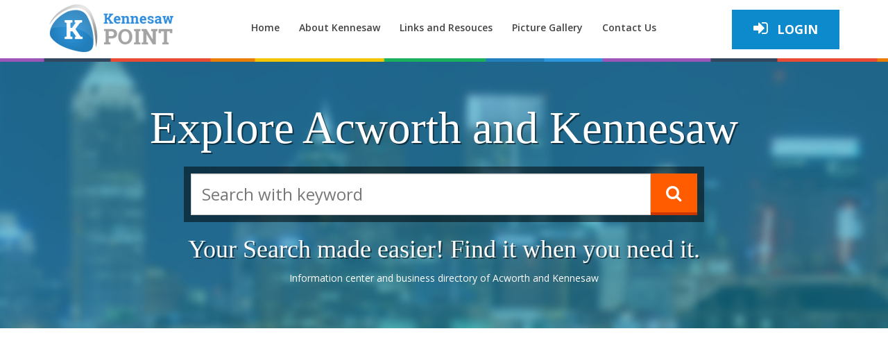

--- FILE ---
content_type: text/html; charset=UTF-8
request_url: https://www.kennesawpoint.com/listings/Government+Organizations
body_size: 47065
content:
<!DOCTYPE html>
<html lang="en">
<head>
<meta charset="utf-8">
<meta http-equiv="X-UA-Compatible" content="IE=edge">
<meta name="viewport" content="width=device-width, initial-scale=1">
<title>Government Organizations in Acworth and Kennesaw</title>
<meta name="subject" content="Government Organizations in kennesaw" />
<meta name="classification" content="Government Organizations in kennesaw" />
<meta name="geography" content="Acworth and Kennesaw, America" />
<meta name="language" content="English" />
<meta http-equiv="Expires" content="never" />
<meta name="revisit-after" content="10 days" />
<meta name="distribution" content="Acworth and Kennesaw, America" />
<meta name="robots" content="INDEX, FOLLOW" />
<meta name="country" content="America" />
<meta name="Description" content="Find the best Government Organizations in kennesaw, georgia." />
<meta name="Keywords" content="Government Organizations in kennesaw, find a Government Organizations in kennesaw, best Government Organizations in kennesaw, georgia" /><link rel="icon" type="image/x-icon" href="https://www.kennesawpoint.com/public/images/favicon.ico" />
<!-- Bootstrap -->
<link href="https://www.kennesawpoint.com//public/css/bootstrap.min.css" rel="stylesheet">
<link href="https://www.kennesawpoint.com//public/css/style.css" rel="stylesheet">
<link href="https://www.kennesawpoint.com//public/css/font-awesome.min.css" rel="stylesheet">
<link href='https://fonts.googleapis.com/css?family=Open+Sans:400,400italic,600,600italic,700,700italic,800' rel='stylesheet' type='text/css'>
<link href='https://fonts.googleapis.com/css?family=Oswald:400,700' rel='stylesheet' type='text/css'>
<link href='https://fonts.googleapis.com/css?family=Raleway:400,500,600,800,700' rel='stylesheet' type='text/css'>
<!-- HTML5 Shim and Respond.js IE8 support of HTML5 elements and media queries -->
<!-- WARNING: Respond.js doesn't work if you view the page via file:// -->
<!--[if lt IE 9]>
      <script src="https://oss.maxcdn.com/html5shiv/3.7.2/html5shiv.min.js"></script>
      <script src="https://oss.maxcdn.com/respond/1.4.2/respond.min.js"></script>
    <![endif]-->
<link href="https://www.kennesawpoint.com//public/css/bar.css" rel="stylesheet" type="text/css" />
<script src="https://www.google.com/recaptcha/api.js" async defer></script></head>
<body>
<div id="fi_bar" style="display: none; ">
    <div id="bar-content">
        Don't miss a thing : Like us on Facebook! <iframe src="//www.facebook.com/plugins/like.php?href=http%3A%2F%2Fwww.facebook.com/kennesawpoint&amp;send=false&amp;layout=standard&amp;width=338&amp;show_faces=false&amp;action=like&amp;colorscheme=light&amp;font&amp;height=25" scrolling="no" frameborder="0" style="border:none; overflow:hidden; width:348px; height:25px;"></iframe>&nbsp;&nbsp;<a href="http://facebook.com/kennesawpoint" style="text-align: center; color: #233458; font-size: 16px; font-family: Arial, Helvetica, sans-serif;" target="_blank">Visit our Facebook page</a>
    </div>
</div><!--header started-->
<!--header started-->
<div class="header-wraper">
    <div class="container">
        <!--logo and button-->
        <div class="row">

            <!--logo-->
            <div class="col-md-3">
                <div class="logo-wraper"> <a href="https://www.kennesawpoint.com/"> <img
                            src="https://www.kennesawpoint.com//public/images/logo.png"></a> </div>
            </div>
            <!--//logo-->

            <!--Navigation-->
            <div class="col-md-7">
                <div class="navigationwrape">
                    <div class="navbar navbar-default" role="navigation">
                        <div class="navbar-header">
                            <button type="button" class="navbar-toggle" data-toggle="collapse"
                                data-target=".navbar-collapse"> <span class="sr-only">Toggle navigation</span> <span
                                    class="icon-bar"></span> <span class="icon-bar"></span> <span
                                    class="icon-bar"></span> </button>
                        </div>
                        <div class="navbar-collapse collapse">
                            <ul class="nav navbar-nav">
                                <li> <a href="https://www.kennesawpoint.com/">Home </a></li>
                                                                        <li> <a
                                                href="https://www.kennesawpoint.com/about.html">About Kennesaw</a>
                                        </li>
                                                                        <li> <a
                                                href="https://www.kennesawpoint.com/resources.html">Links and Resouces</a>
                                        </li>
                                                                <li> <a href="https://www.kennesawpoint.com/picture_gallery">Picture Gallery</a></li>
                                <li> <a href="https://www.kennesawpoint.com/contact_us">Contact Us</a></li>

                            </ul>
                        </div>
                        <div class="clearfix"></div>
                    </div>
                </div>
            </div>
            <!--//Navigation-->

            <!--button-->
            <div class="col-md-2">
                <div class="button-wraper">
                                            <a href="https://www.kennesawpoint.com/login" class="login"> <i class="fa fa-sign-in"></i> Login </a>
                    

                </div>
            </div>
            <!--button-->

        </div>
        <!--logo and button-->


    </div>
</div>
<div class="search-wraper">
    <div class="container">
        <!--Your Search made easier!  Find it when you need it.-->

        <h1>Explore Acworth and Kennesaw</h1>

        <!--search-->
        <div class="search">
            <div class="row">

                <!--colum empty-->
                <div class="col-md-2"> &nbsp; </div>
                <!--colum empty-->

                <!--form-->
                <div class="col-md-8">
                    <div class="form-wraper">


                        <form name="search_frm" id="search_frm" method="post"
                            action="https://www.kennesawpoint.com/set_search">
                            <div class="input-group">
                                <input type="text" class="form-control" name="search_field" id="search_field"
                                    placeholder="Search with keyword"
                                    value="">
                                <span class="input-group-btn">
                                    <button class="btn button-search" type="submit"><i
                                            class="fa fa-search"></i></button>
                                </span>
                            </div>
                            <div class="clearfix"></div>
                        </form>
                    </div>
                </div>
                <!--form-->

                <!--colum empty-->
                <div class="col-md-2"> &nbsp; </div>
                <!--colum empty-->

            </div>
        </div>
        <!--search-->

        <h2> Your Search made easier! Find it when you need it. </h2>
        <p> Information center and business directory of Acworth and Kennesaw </p>

    </div>
    <!--Your Search made easier!  Find it when you need it.-->

</div>
<!--header ends--><!--header ends--> 
<!--content started-->
<div class="inner-content">
  <div class="contentwrap">
    <div class="container">
      <div class="row">
        <div class="col-md-3 col-xs-12">
          <div class="leftcolunmm">
  <h3>Categories</h3>
  <ul class="leftnav">
  	<li><a href="https://www.kennesawpoint.com/listings/Air+Conditioning+%26+Heating"> Air Conditioning & Heating</a></li>
  	<li><a href="https://www.kennesawpoint.com/listings/Attorney+%2F+Lawyers"> Attorney / Lawyers</a></li>
  	<li><a href="https://www.kennesawpoint.com/listings/Auto+Mechanic"> Auto Mechanic</a></li>
  	<li><a href="https://www.kennesawpoint.com/listings/Banks"> Banks</a></li>
  	<li><a href="https://www.kennesawpoint.com/listings/Cars+and+Automobiles"> Cars and Automobiles</a></li>
  	<li><a href="https://www.kennesawpoint.com/listings/Catering+Service+%26+Banquet+Hall"> Catering Service & Banquet Hall</a></li>
  	<li><a href="https://www.kennesawpoint.com/listings/Clinics"> Clinics</a></li>
  	<li><a href="https://www.kennesawpoint.com/listings/Computer+%26+Hardware"> Computer & Hardware</a></li>
  	<li><a href="https://www.kennesawpoint.com/listings/Construction+%26+Builders"> Construction & Builders</a></li>
  	<li><a href="https://www.kennesawpoint.com/listings/Day+Care"> Day Care</a></li>
  	<li><a href="https://www.kennesawpoint.com/listings/Dental+Clinics"> Dental Clinics</a></li>
  	<li><a href="https://www.kennesawpoint.com/listings/Educational+Institutes"> Educational Institutes</a></li>
  	<li><a href="https://www.kennesawpoint.com/listings/Electronics+%26+Machinery"> Electronics & Machinery</a></li>
  	<li><a href="https://www.kennesawpoint.com/listings/Event+Management"> Event Management</a></li>
  	<li><a href="https://www.kennesawpoint.com/listings/Fashions+%26+Boutiques"> Fashions & Boutiques</a></li>
  	<li><a href="https://www.kennesawpoint.com/listings/Fast+foods"> Fast foods</a></li>
  	<li><a href="https://www.kennesawpoint.com/listings/Financial+Consultants"> Financial Consultants</a></li>
  	<li><a href="https://www.kennesawpoint.com/listings/Food+%26+Beverages"> Food & Beverages</a></li>
  	<li><a href="https://www.kennesawpoint.com/listings/Furniture+%26+Decorators"> Furniture & Decorators</a></li>
  	<li><a href="https://www.kennesawpoint.com/listings/Gas+Stations"> Gas Stations</a></li>
  	<li><a href="https://www.kennesawpoint.com/listings/General+Distributors"> General Distributors</a></li>
  	<li><a href="https://www.kennesawpoint.com/listings/Government+Organizations"> Government Organizations</a></li>
  	<li><a href="https://www.kennesawpoint.com/listings/Guest+House"> Guest House</a></li>
  	<li><a href="https://www.kennesawpoint.com/listings/Health+and+Beauty"> Health and Beauty</a></li>
  	<li><a href="https://www.kennesawpoint.com/listings/Home+Maintenance"> Home Maintenance</a></li>
  	<li><a href="https://www.kennesawpoint.com/listings/Hospitals"> Hospitals</a></li>
  	<li><a href="https://www.kennesawpoint.com/listings/Hotels"> Hotels</a></li>
  	<li><a href="https://www.kennesawpoint.com/listings/Insurance"> Insurance</a></li>
  	<li><a href="https://www.kennesawpoint.com/listings/Jobs+Careers+and+HR"> Jobs Careers and HR</a></li>
  	<li><a href="https://www.kennesawpoint.com/listings/Legacy+Coaching"> Legacy Coaching</a></li>
  	<li><a href="https://www.kennesawpoint.com/listings/Marriage+Bureau"> Marriage Bureau</a></li>
  	<li><a href="https://www.kennesawpoint.com/listings/Music+%26+Entertainment"> Music & Entertainment</a></li>
  	<li><a href="https://www.kennesawpoint.com/listings/News+%26+Media"> News & Media</a></li>
  	<li><a href="https://www.kennesawpoint.com/listings/OTHER+SERVICES"> OTHER SERVICES</a></li>
  	<li><a href="https://www.kennesawpoint.com/listings/Paint+%26+Hardware"> Paint & Hardware</a></li>
  	<li><a href="https://www.kennesawpoint.com/listings/Parlour+%26+Saloons"> Parlour & Saloons</a></li>
  	<li><a href="https://www.kennesawpoint.com/listings/Pest+Control"> Pest Control</a></li>
  	<li><a href="https://www.kennesawpoint.com/listings/Pet+Groomers"> Pet Groomers</a></li>
  	<li><a href="https://www.kennesawpoint.com/listings/Pharmacies"> Pharmacies</a></li>
  	<li><a href="https://www.kennesawpoint.com/listings/Photography+%26+Video+Production"> Photography & Video Production</a></li>
  	<li><a href="https://www.kennesawpoint.com/listings/Printers+%26+Sign+Boards"> Printers & Sign Boards</a></li>
  	<li><a href="https://www.kennesawpoint.com/listings/Real+Estate+Service"> Real Estate Service</a></li>
  	<li><a href="https://www.kennesawpoint.com/listings/Rent+a+car"> Rent a car</a></li>
  	<li><a href="https://www.kennesawpoint.com/listings/Restaurants"> Restaurants</a></li>
  	<li><a href="https://www.kennesawpoint.com/listings/Roofing"> Roofing</a></li>
  	<li><a href="https://www.kennesawpoint.com/listings/Security+Management"> Security Management</a></li>
  	<li><a href="https://www.kennesawpoint.com/listings/Shipping+%26+Movers"> Shipping & Movers</a></li>
  	<li><a href="https://www.kennesawpoint.com/listings/Sports+equipment"> Sports equipment</a></li>
  	<li><a href="https://www.kennesawpoint.com/listings/Tailors+%26+Dress+Designers"> Tailors & Dress Designers</a></li>
  	<li><a href="https://www.kennesawpoint.com/listings/Telecom+Companies"> Telecom Companies</a></li>
  	<li><a href="https://www.kennesawpoint.com/listings/Transportation"> Transportation</a></li>
  	<li><a href="https://www.kennesawpoint.com/listings/Travel+Agent+for+Ethopia"> Travel Agent for Ethopia</a></li>
  	<li><a href="https://www.kennesawpoint.com/listings/Travel+Agents"> Travel Agents</a></li>
  	<li><a href="https://www.kennesawpoint.com/listings/Web+Design+%26+Hosting"> Web Design & Hosting</a></li>
         
  </ul>
</div>
        </div>
        <div class="col-md-9 col-xs-12">
                
          <h2>Business Listings</h2>
                  	<ul class="search-list">
                        	<li>
                	<div class="row">	
                    <div class="col-sm-2">
                    <a href="https://www.kennesawpoint.com/details/Government+Organizations/Marietta+Confederate+Cemetary/7709">
                    <img src="https://www.kennesawpoint.com/public/uploaded_images/thumbs/government-organizations-7709-.jpg" />
                    </a>
                                                            </div>
                    <div class="col-sm-10">
                	<div class="list-title"><a href="https://www.kennesawpoint.com/details/Government+Organizations/Marietta+Confederate+Cemetary/7709" class="list-title">Marietta Confederate Cemetary</a></div>
                	<p>Marietta Confederate Cemetary
 Unclaimed
 
3 reviews

Landmarks & Historical BuildingsEdit</p>
                    <a href="https://www.kennesawpoint.com/details/Government+Organizations/Marietta+Confederate+Cemetary/7709">View More Details</a>
                    </div>
                    </div>
                </li>                                             
                     	<li>
                	<div class="row">	
                    <div class="col-sm-2">
                    <a href="https://www.kennesawpoint.com/details/Government+Organizations/Sturgis+Library/7685">
                    <img src="https://www.kennesawpoint.com/public/uploaded_images/thumbs/government-organizations-7685-.jpg" />
                    </a>
                                                            </div>
                    <div class="col-sm-10">
                	<div class="list-title"><a href="https://www.kennesawpoint.com/details/Government+Organizations/Sturgis+Library/7685" class="list-title">Sturgis Library</a></div>
                	<p>Sturgis Library
 Claimed
 
2 reviews

LibrariesEdit</p>
                    <a href="https://www.kennesawpoint.com/details/Government+Organizations/Sturgis+Library/7685">View More Details</a>
                    </div>
                    </div>
                </li>                                             
                     	<li>
                	<div class="row">	
                    <div class="col-sm-2">
                    <a href="https://www.kennesawpoint.com/details/Government+Organizations/Bob+The+Turkey+Statue/7686">
                    <img src="https://www.kennesawpoint.com/public/uploaded_images/thumbs/government-organizations-7686-.jpg" />
                    </a>
                                                            </div>
                    <div class="col-sm-10">
                	<div class="list-title"><a href="https://www.kennesawpoint.com/details/Government+Organizations/Bob+The+Turkey+Statue/7686" class="list-title">Bob The Turkey Statue</a></div>
                	<p>Bob The Turkey Statue
 
9 reviews

Landmarks & Historical Buildings, Local FlavorEdit</p>
                    <a href="https://www.kennesawpoint.com/details/Government+Organizations/Bob+The+Turkey+Statue/7686">View More Details</a>
                    </div>
                    </div>
                </li>                                             
                     	<li>
                	<div class="row">	
                    <div class="col-sm-2">
                    <a href="https://www.kennesawpoint.com/details/Government+Organizations/The+General+Historical+Marker/7687">
                    <img src="https://www.kennesawpoint.com/public/uploaded_images/thumbs/government-organizations-7687-.jpg" />
                    </a>
                                                            </div>
                    <div class="col-sm-10">
                	<div class="list-title"><a href="https://www.kennesawpoint.com/details/Government+Organizations/The+General+Historical+Marker/7687" class="list-title">The General Historical Marker</a></div>
                	<p>The General Historical Marker
 Unclaimed
 
1 review

Landmarks & Historical BuildingsEdit</p>
                    <a href="https://www.kennesawpoint.com/details/Government+Organizations/The+General+Historical+Marker/7687">View More Details</a>
                    </div>
                    </div>
                </li>                                             
                     	<li>
                	<div class="row">	
                    <div class="col-sm-2">
                    <a href="https://www.kennesawpoint.com/details/Government+Organizations/Big+Shanty+Historical+Marker/7688">
                    <img src="https://www.kennesawpoint.com/public/uploaded_images/thumbs/government-organizations-7688-.jpg" />
                    </a>
                                                            </div>
                    <div class="col-sm-10">
                	<div class="list-title"><a href="https://www.kennesawpoint.com/details/Government+Organizations/Big+Shanty+Historical+Marker/7688" class="list-title">Big Shanty Historical Marker</a></div>
                	<p>Big Shanty Historical Marker
 Unclaimed
 
1 review

Landmarks & Historical BuildingsEdit</p>
                    <a href="https://www.kennesawpoint.com/details/Government+Organizations/Big+Shanty+Historical+Marker/7688">View More Details</a>
                    </div>
                    </div>
                </li>                                             
                     	<li>
                	<div class="row">	
                    <div class="col-sm-2">
                    <a href="https://www.kennesawpoint.com/details/Government+Organizations/The+Andrews+Raid+Historical+Marker/7689">
                    <img src="https://www.kennesawpoint.com/public/uploaded_images/thumbs/government-organizations-7689-.jpg" />
                    </a>
                                                            </div>
                    <div class="col-sm-10">
                	<div class="list-title"><a href="https://www.kennesawpoint.com/details/Government+Organizations/The+Andrews+Raid+Historical+Marker/7689" class="list-title">The Andrews Raid Historical Marker</a></div>
                	<p>The Andrews Raid Historical Marker
 Unclaimed
 
1 review

Landmarks & Historical BuildingsEdit</p>
                    <a href="https://www.kennesawpoint.com/details/Government+Organizations/The+Andrews+Raid+Historical+Marker/7689">View More Details</a>
                    </div>
                    </div>
                </li>                                             
                     	<li>
                	<div class="row">	
                    <div class="col-sm-2">
                    <a href="https://www.kennesawpoint.com/details/Government+Organizations/Lacey+Hotel+Historical+Marker/7690">
                    <img src="https://www.kennesawpoint.com/public/uploaded_images/thumbs/government-organizations-7690-.jpg" />
                    </a>
                                                            </div>
                    <div class="col-sm-10">
                	<div class="list-title"><a href="https://www.kennesawpoint.com/details/Government+Organizations/Lacey+Hotel+Historical+Marker/7690" class="list-title">Lacey Hotel Historical Marker</a></div>
                	<p>Lacey Hotel Historical Marker
 Unclaimed
 
1 review

Landmarks & Historical BuildingsEdit</p>
                    <a href="https://www.kennesawpoint.com/details/Government+Organizations/Lacey+Hotel+Historical+Marker/7690">View More Details</a>
                    </div>
                    </div>
                </li>                                             
                     	<li>
                	<div class="row">	
                    <div class="col-sm-2">
                    <a href="https://www.kennesawpoint.com/details/Government+Organizations/The+Old+Country+Store/7691">
                    <img src="https://www.kennesawpoint.com/public/uploaded_images/thumbs/government-organizations-7691-.jpg" />
                    </a>
                                                            </div>
                    <div class="col-sm-10">
                	<div class="list-title"><a href="https://www.kennesawpoint.com/details/Government+Organizations/The+Old+Country+Store/7691" class="list-title">The Old Country Store</a></div>
                	<p>The Old Country Store
 Unclaimed
 
1 review

Landmarks & Historical BuildingsEdit</p>
                    <a href="https://www.kennesawpoint.com/details/Government+Organizations/The+Old+Country+Store/7691">View More Details</a>
                    </div>
                    </div>
                </li>                                             
                     	<li>
                	<div class="row">	
                    <div class="col-sm-2">
                    <a href="https://www.kennesawpoint.com/details/Government+Organizations/North+Cobb+Regional+Library/7703">
                    <img src="https://www.kennesawpoint.com/public/uploaded_images/thumbs/notfound.jpg" />
                    </a>
                                                            </div>
                    <div class="col-sm-10">
                	<div class="list-title"><a href="https://www.kennesawpoint.com/details/Government+Organizations/North+Cobb+Regional+Library/7703" class="list-title">North Cobb Regional Library</a></div>
                	<p>North Cobb Regional Library
 
3 reviews

LibrariesEdit</p>
                    <a href="https://www.kennesawpoint.com/details/Government+Organizations/North+Cobb+Regional+Library/7703">View More Details</a>
                    </div>
                    </div>
                </li>                                             
                     	<li>
                	<div class="row">	
                    <div class="col-sm-2">
                    <a href="https://www.kennesawpoint.com/details/Government+Organizations/Kennesaw+City+Hall/7704">
                    <img src="https://www.kennesawpoint.com/public/uploaded_images/thumbs/government-organizations-7704-.jpg" />
                    </a>
                                                            </div>
                    <div class="col-sm-10">
                	<div class="list-title"><a href="https://www.kennesawpoint.com/details/Government+Organizations/Kennesaw+City+Hall/7704" class="list-title">Kennesaw City Hall</a></div>
                	<p>Kennesaw City Hall
 Unclaimed
 
1 review

Public Services & GovernmentEdit</p>
                    <a href="https://www.kennesawpoint.com/details/Government+Organizations/Kennesaw+City+Hall/7704">View More Details</a>
                    </div>
                    </div>
                </li>                                             
                     	<li>
                	<div class="row">	
                    <div class="col-sm-2">
                    <a href="https://www.kennesawpoint.com/details/Government+Organizations/US+Post+Office/7705">
                    <img src="https://www.kennesawpoint.com/public/uploaded_images/thumbs/government-organizations-7705-.jpg" />
                    </a>
                                                            </div>
                    <div class="col-sm-10">
                	<div class="list-title"><a href="https://www.kennesawpoint.com/details/Government+Organizations/US+Post+Office/7705" class="list-title">US Post Office</a></div>
                	<p>US Post Office
 Unclaimed
 
6 reviews

Post OfficesEdit</p>
                    <a href="https://www.kennesawpoint.com/details/Government+Organizations/US+Post+Office/7705">View More Details</a>
                    </div>
                    </div>
                </li>                                             
                     	<li>
                	<div class="row">	
                    <div class="col-sm-2">
                    <a href="https://www.kennesawpoint.com/details/Government+Organizations/Federal+Occupation+Historical+Marker/7706">
                    <img src="https://www.kennesawpoint.com/public/uploaded_images/thumbs/government-organizations-7706-.jpg" />
                    </a>
                                                            </div>
                    <div class="col-sm-10">
                	<div class="list-title"><a href="https://www.kennesawpoint.com/details/Government+Organizations/Federal+Occupation+Historical+Marker/7706" class="list-title">Federal Occupation Historical Marker</a></div>
                	<p>Federal Occupation Historical Marker
 Unclaimed
 
1 review

Landmarks & Historical BuildingsEdit</p>
                    <a href="https://www.kennesawpoint.com/details/Government+Organizations/Federal+Occupation+Historical+Marker/7706">View More Details</a>
                    </div>
                    </div>
                </li>                                             
                     	<li>
                	<div class="row">	
                    <div class="col-sm-2">
                    <a href="https://www.kennesawpoint.com/details/Government+Organizations/City+of+Kennesaw+Police+Department/7707">
                    <img src="https://www.kennesawpoint.com/public/uploaded_images/thumbs/government-organizations-7707-.jpg" />
                    </a>
                                                            </div>
                    <div class="col-sm-10">
                	<div class="list-title"><a href="https://www.kennesawpoint.com/details/Government+Organizations/City+of+Kennesaw+Police+Department/7707" class="list-title">City of Kennesaw Police Department</a></div>
                	<p>City of Kennesaw Police Department
 Unclaimed
 
3 reviews

Police DepartmentsEdit</p>
                    <a href="https://www.kennesawpoint.com/details/Government+Organizations/City+of+Kennesaw+Police+Department/7707">View More Details</a>
                    </div>
                    </div>
                </li>                                             
                     	<li>
                	<div class="row">	
                    <div class="col-sm-2">
                    <a href="https://www.kennesawpoint.com/details/Government+Organizations/Switzer+Public+Library/7708">
                    <img src="https://www.kennesawpoint.com/public/uploaded_images/thumbs/government-organizations-7708-.jpg" />
                    </a>
                                                            </div>
                    <div class="col-sm-10">
                	<div class="list-title"><a href="https://www.kennesawpoint.com/details/Government+Organizations/Switzer+Public+Library/7708" class="list-title">Switzer Public Library</a></div>
                	<p>Switzer Public Library
 
8 reviews

LibrariesEdit</p>
                    <a href="https://www.kennesawpoint.com/details/Government+Organizations/Switzer+Public+Library/7708">View More Details</a>
                    </div>
                    </div>
                </li>                                             
                     	<li>
                	<div class="row">	
                    <div class="col-sm-2">
                    <a href="https://www.kennesawpoint.com/details/Government+Organizations/US+Post+Office/7684">
                    <img src="https://www.kennesawpoint.com/public/uploaded_images/thumbs/government-organizations-7684-.jpg" />
                    </a>
                                                            </div>
                    <div class="col-sm-10">
                	<div class="list-title"><a href="https://www.kennesawpoint.com/details/Government+Organizations/US+Post+Office/7684" class="list-title">US Post Office</a></div>
                	<p>US Post Office
 Unclaimed
 
31 reviews

Post OfficesEdit</p>
                    <a href="https://www.kennesawpoint.com/details/Government+Organizations/US+Post+Office/7684">View More Details</a>
                    </div>
                    </div>
                </li>                                             
                     	<li>
                	<div class="row">	
                    <div class="col-sm-2">
                    <a href="https://www.kennesawpoint.com/details/Government+Organizations/Cobb+County+Civic+Center/7710">
                    <img src="https://www.kennesawpoint.com/public/uploaded_images/thumbs/government-organizations-7710-.jpg" />
                    </a>
                                                            </div>
                    <div class="col-sm-10">
                	<div class="list-title"><a href="https://www.kennesawpoint.com/details/Government+Organizations/Cobb+County+Civic+Center/7710" class="list-title">Cobb County Civic Center</a></div>
                	<p>Cobb County Civic Center
 Unclaimed
 
6 reviews

Civic CenterEdit</p>
                    <a href="https://www.kennesawpoint.com/details/Government+Organizations/Cobb+County+Civic+Center/7710">View More Details</a>
                    </div>
                    </div>
                </li>                                             
                     	<li>
                	<div class="row">	
                    <div class="col-sm-2">
                    <a href="https://www.kennesawpoint.com/details/Government+Organizations/Marietta+Museum+of+History/7711">
                    <img src="https://www.kennesawpoint.com/public/uploaded_images/thumbs/government-organizations-7711-.jpg" />
                    </a>
                                                            </div>
                    <div class="col-sm-10">
                	<div class="list-title"><a href="https://www.kennesawpoint.com/details/Government+Organizations/Marietta+Museum+of+History/7711" class="list-title">Marietta Museum of History</a></div>
                	<p>Marietta Museum of History
 Claimed
 
7 reviews

Museums, Landmarks & Historical BuildingsEdit</p>
                    <a href="https://www.kennesawpoint.com/details/Government+Organizations/Marietta+Museum+of+History/7711">View More Details</a>
                    </div>
                    </div>
                </li>                                             
                     	<li>
                	<div class="row">	
                    <div class="col-sm-2">
                    <a href="https://www.kennesawpoint.com/details/Government+Organizations/The+Chambers+At+City+Center/7712">
                    <img src="https://www.kennesawpoint.com/public/uploaded_images/thumbs/government-organizations-7712-.jpg" />
                    </a>
                                                            </div>
                    <div class="col-sm-10">
                	<div class="list-title"><a href="https://www.kennesawpoint.com/details/Government+Organizations/The+Chambers+At+City+Center/7712" class="list-title">The Chambers At City Center</a></div>
                	<p>The Chambers At City Center
 Unclaimed
 
3 reviews

Landmarks & Historical BuildingsEdit</p>
                    <a href="https://www.kennesawpoint.com/details/Government+Organizations/The+Chambers+At+City+Center/7712">View More Details</a>
                    </div>
                    </div>
                </li>                                             
                     	<li>
                	<div class="row">	
                    <div class="col-sm-2">
                    <a href="https://www.kennesawpoint.com/details/Government+Organizations/Gritters+Library/8036">
                    <img src="https://www.kennesawpoint.com/public/uploaded_images/thumbs/government-organizations-8036-.jpg" />
                    </a>
                                                            </div>
                    <div class="col-sm-10">
                	<div class="list-title"><a href="https://www.kennesawpoint.com/details/Government+Organizations/Gritters+Library/8036" class="list-title">Gritters Library</a></div>
                	<p>Gritters Library
 Claimed
 
4 reviews

LibrariesEdit</p>
                    <a href="https://www.kennesawpoint.com/details/Government+Organizations/Gritters+Library/8036">View More Details</a>
                    </div>
                    </div>
                </li>                                             
                     	<li>
                	<div class="row">	
                    <div class="col-sm-2">
                    <a href="https://www.kennesawpoint.com/details/Government+Organizations/Marietta+City+Government/8037">
                    <img src="https://www.kennesawpoint.com/public/uploaded_images/thumbs/government-organizations-8037-.jpg" />
                    </a>
                                                            </div>
                    <div class="col-sm-10">
                	<div class="list-title"><a href="https://www.kennesawpoint.com/details/Government+Organizations/Marietta+City+Government/8037" class="list-title">Marietta City Government</a></div>
                	<p>Marietta City Government
 Unclaimed
Public Services & GovernmentEdit</p>
                    <a href="https://www.kennesawpoint.com/details/Government+Organizations/Marietta+City+Government/8037">View More Details</a>
                    </div>
                    </div>
                </li>                                             
                     	<li>
                	<div class="row">	
                    <div class="col-sm-2">
                    <a href="https://www.kennesawpoint.com/details/Government+Organizations/US+Post+Office/8038">
                    <img src="https://www.kennesawpoint.com/public/uploaded_images/thumbs/government-organizations-8038-.jpg" />
                    </a>
                                                            </div>
                    <div class="col-sm-10">
                	<div class="list-title"><a href="https://www.kennesawpoint.com/details/Government+Organizations/US+Post+Office/8038" class="list-title">US Post Office</a></div>
                	<p>US Post Office
 Unclaimed
 
4 reviews

Post OfficesEdit</p>
                    <a href="https://www.kennesawpoint.com/details/Government+Organizations/US+Post+Office/8038">View More Details</a>
                    </div>
                    </div>
                </li>                                             
                     	<li>
                	<div class="row">	
                    <div class="col-sm-2">
                    <a href="https://www.kennesawpoint.com/details/Government+Organizations/Bob+The+Turkey+Statue/8040">
                    <img src="https://www.kennesawpoint.com/public/uploaded_images/thumbs/government-organizations-8040-.jpg" />
                    </a>
                                                            </div>
                    <div class="col-sm-10">
                	<div class="list-title"><a href="https://www.kennesawpoint.com/details/Government+Organizations/Bob+The+Turkey+Statue/8040" class="list-title">Bob The Turkey Statue</a></div>
                	<p>Bob The Turkey Statue
 Unclaimed
 
9 reviews

Landmarks & Historical Buildings, Local FlavorEdit</p>
                    <a href="https://www.kennesawpoint.com/details/Government+Organizations/Bob+The+Turkey+Statue/8040">View More Details</a>
                    </div>
                    </div>
                </li>                                             
                     	<li>
                	<div class="row">	
                    <div class="col-sm-2">
                    <a href="https://www.kennesawpoint.com/details/Government+Organizations/Woodstock+Middle+School/8041">
                    <img src="https://www.kennesawpoint.com/public/uploaded_images/thumbs/government-organizations-8041-.jpg" />
                    </a>
                                                            </div>
                    <div class="col-sm-10">
                	<div class="list-title"><a href="https://www.kennesawpoint.com/details/Government+Organizations/Woodstock+Middle+School/8041" class="list-title">Woodstock Middle School</a></div>
                	<p>Woodstock Middle School
 Unclaimed
Public Services & Government, Middle Schools & High SchoolsEdit</p>
                    <a href="https://www.kennesawpoint.com/details/Government+Organizations/Woodstock+Middle+School/8041">View More Details</a>
                    </div>
                    </div>
                </li>                                             
                     	<li>
                	<div class="row">	
                    <div class="col-sm-2">
                    <a href="https://www.kennesawpoint.com/details/Government+Organizations/Marietta+Museum+of+History/8042">
                    <img src="https://www.kennesawpoint.com/public/uploaded_images/thumbs/government-organizations-8042-.jpg" />
                    </a>
                                                            </div>
                    <div class="col-sm-10">
                	<div class="list-title"><a href="https://www.kennesawpoint.com/details/Government+Organizations/Marietta+Museum+of+History/8042" class="list-title">Marietta Museum of History</a></div>
                	<p>Marietta Museum of History
 Unclaimed
 
7 reviews

Museums, Landmarks & Historical Buildings</p>
                    <a href="https://www.kennesawpoint.com/details/Government+Organizations/Marietta+Museum+of+History/8042">View More Details</a>
                    </div>
                    </div>
                </li>                                             
                     	<li>
                	<div class="row">	
                    <div class="col-sm-2">
                    <a href="https://www.kennesawpoint.com/details/Government+Organizations/Cobb+County+Police+Headquarters++Unclaimed/8043">
                    <img src="https://www.kennesawpoint.com/public/uploaded_images/thumbs/government-organizations-8043-.jpg" />
                    </a>
                                                            </div>
                    <div class="col-sm-10">
                	<div class="list-title"><a href="https://www.kennesawpoint.com/details/Government+Organizations/Cobb+County+Police+Headquarters++Unclaimed/8043" class="list-title">Cobb County Police Headquarters  Unclaimed</a></div>
                	<p>Cobb County Police Headquarters
 Unclaimed</p>
                    <a href="https://www.kennesawpoint.com/details/Government+Organizations/Cobb+County+Police+Headquarters++Unclaimed/8043">View More Details</a>
                    </div>
                    </div>
                </li>                                             
                     </ul>
            
            <div class="paginationwrap">
        	<div class="row">            
            	<div class="col-sm-4"><strong>Showing 1 - 25 Records Of 56</strong> </div>
                <div class="col-sm-8">                          		
             		<ul class="pagination pull-right">
                    <li><a href="" data-ci-pagination-page="1">1</a></li><li><a href="https://www.kennesawpoint.com/listings/Government+Organizations/25/25" data-ci-pagination-page="2">2</a></li><li><a href="https://www.kennesawpoint.com/listings/Government+Organizations/25/50" data-ci-pagination-page="3">3</a></li><li><a href="https://www.kennesawpoint.com/listings/Government+Organizations/25/25" data-ci-pagination-page="2" rel="next">Next ></a></li>                  </ul>           
            	</div>
            </div>
        </div>
                    
            
         
        </div>
      </div>
      <!--google add-->
      <div class="google-wraper"> <script async src="//pagead2.googlesyndication.com/pagead/js/adsbygoogle.js"></script>
<!-- kennesawpoint -->
<ins class="adsbygoogle"
     style="display:block"
     data-ad-client="ca-pub-9458785914131980"
     data-ad-slot="8245662835"
     data-ad-format="auto"></ins>
<script>
(adsbygoogle = window.adsbygoogle || []).push({});
</script> </div>            
      <!--google add-->
    </div>
  </div>
</div>
<!--content ends-->
<!--footer started-->
<div class="footer-wraper">
  <div class="container">
    <div class="row">

      <!--footer logo-->
      <div class="col-md-3">
        <div class="footer-logo">
          <div class="logo-img"> <a href="https://www.kennesawpoint.com/"><img
                src="https://www.kennesawpoint.com//public/images/logo.png"></a> </div>
          <p>Kennesaw is a city in Cobb County, Georgia, United States, located in the greater Atlanta
            metropolitan area. It had a population of 29,783 according to the 2010 census. Founded in 1887,
            Kennesaw has a past surrounded with railroad history.</p>
          <div class="social-media">

            
                          <a href="https://www.facebook.com/medialinkersllc" target="_blank"> <img
                  src="https://www.kennesawpoint.com//public/images/facebook.jpg"> </a>
            
                          <a href="https://twitter.com/medialinkers" target="_blank"> <img
                  src="https://www.kennesawpoint.com//public/images/twiiter.jpg"> </a>
            


          </div>
        </div>
      </div>
      <!--footer logo-->

      <!--footer logo-->
                <div class="col-md-3">
            <ul class="footer-links">
                              <li> <a href="https://www.kennesawpoint.com/about.html">About Kennesaw</a>
                </li>
                              <li> <a href="https://www.kennesawpoint.com/airports.html">Airports</a>
                </li>
                              <li> <a href="https://www.kennesawpoint.com/buildings.html">Prominent buildings</a>
                </li>
                              <li> <a href="https://www.kennesawpoint.com/business_in_kennesaw.html">Business in kennesaw</a>
                </li>
                              <li> <a href="https://www.kennesawpoint.com/find_jobs.html">Find Jobs</a>
                </li>
                              <li> <a href="https://www.kennesawpoint.com/historical_places.html">Historical Places</a>
                </li>
                              <li> <a href="https://www.kennesawpoint.com/index.html">Index</a>
                </li>
                              <li> <a href="https://www.kennesawpoint.com/map_kennesaw.html">Kennesaw MAP</a>
                </li>
                              <li> <a href="https://www.kennesawpoint.com/news.html">News</a>
                </li>
                          </ul>
          </div>
                <div class="col-md-3">
            <ul class="footer-links">
                              <li> <a href="https://www.kennesawpoint.com/people_culture.html">People and Culture</a>
                </li>
                              <li> <a href="https://www.kennesawpoint.com/pictures.html">Pictures</a>
                </li>
                              <li> <a href="https://www.kennesawpoint.com/places-to-visit.html">Places to visit in Kennesaw Georgia</a>
                </li>
                              <li> <a href="https://www.kennesawpoint.com/resources.html">Links and Resouces</a>
                </li>
                          </ul>
          </div>
      
    </div>
  </div>
</div>
<!--footer ends-->
<!--copyright and site credit-->
<div class="wraper-bottom">
  <div class="container">
    <div class="row">

      <!--copyright-->
      <div class="col-md-6">
        <div class="copyright"> Copyright © 2026 kennesawpoint.com </div>
      </div>
      <!--copyright-->

      <!--sitecredit-->
      <div class="col-md-6">
        <div class="sitecredit"> Powered by: <a href="http://www.webdesignkennesaw.com/" target="_blank">Web
            Design Company in Acworth and Kennesaw</a> </div>
      </div>
      <!--sitecredit-->

    </div>
  </div>
</div>
<!--copyright and site credit--><!-- jQuery (necessary for Bootstrap's JavaScript plugins) --> 
<script src="https://www.kennesawpoint.com//public/js/jQuery.min.js"></script>
<!-- Include all compiled plugins (below), or include individual files as needed --> 
<script src="https://www.kennesawpoint.com//public/js/bootstrap.min.js"></script>
<script src="https://www.kennesawpoint.com/public/adminLTE/plugins/jquery.scrollTo.min.js" type="text/javascript"></script>
<script type="text/javascript" src="https://www.kennesawpoint.com//public/js/bar.js"></script>
<script type="text/JavaScript">
$(document).ready(function(){
	$(document).scrollTo('.msg_cls_for_focus', 2000);
});
</script>
<script>
  (function(i,s,o,g,r,a,m){i['GoogleAnalyticsObject']=r;i[r]=i[r]||function(){
  (i[r].q=i[r].q||[]).push(arguments)},i[r].l=1*new Date();a=s.createElement(o),
  m=s.getElementsByTagName(o)[0];a.async=1;a.src=g;m.parentNode.insertBefore(a,m)
  })(window,document,'script','//www.google-analytics.com/analytics.js','ga');

  ga('create', 'UA-69495694-1', 'auto');
  ga('send', 'pageview');

</script></body>
</html>

--- FILE ---
content_type: text/html; charset=utf-8
request_url: https://www.google.com/recaptcha/api2/aframe
body_size: -86
content:
<!DOCTYPE HTML><html><head><meta http-equiv="content-type" content="text/html; charset=UTF-8"></head><body><script nonce="lcqkrNYG87kKrvuMPbOi_w">/** Anti-fraud and anti-abuse applications only. See google.com/recaptcha */ try{var clients={'sodar':'https://pagead2.googlesyndication.com/pagead/sodar?'};window.addEventListener("message",function(a){try{if(a.source===window.parent){var b=JSON.parse(a.data);var c=clients[b['id']];if(c){var d=document.createElement('img');d.src=c+b['params']+'&rc='+(localStorage.getItem("rc::a")?sessionStorage.getItem("rc::b"):"");window.document.body.appendChild(d);sessionStorage.setItem("rc::e",parseInt(sessionStorage.getItem("rc::e")||0)+1);localStorage.setItem("rc::h",'1769830838957');}}}catch(b){}});window.parent.postMessage("_grecaptcha_ready", "*");}catch(b){}</script></body></html>

--- FILE ---
content_type: text/css
request_url: https://www.kennesawpoint.com//public/css/style.css
body_size: 19685
content:
@charset "utf-8";
/* CSS Document */



body {
	margin: 0;
	padding: 0;
	font-family: 'Open Sans', sans-serif;
}
h1, h2, h3, h4, h5, h6, p, ul, ol {
	margin: 0;
	padding: 0
}
a {
	text-decoration: none;
	transition: ease-in 0.6s;
	-moz-transition: ease-in 0.3s;
	-webkit-transition: ease-in 0.3s;
	-ms-transition: ease-in 0.3s;
	-o-transition: ease-in 0.3s;
}
.clear {
	clear: both;
}
img {
	max-width: 100%;
}
h3 {
}
/* CSS Document */





/* CSS header */





.header-wraper {
	background: url(../images/top-border.jpg) repeat-x bottom;
}
.header-wraper .logo-wraper {
	padding-bottom: 8px
}

.header-wraper .col-md-7{padding:0;}

.header-wraper .button-wraper {
	text-align: right;
	margin-top: 14px;
}
.header-wraper .button-wraper a {
	display: block;
	color: #fff;
	padding: 15px 18px 16px 18px;
	margin-left: 10px;
	text-transform: uppercase;
	text-decoration: none;
	font-weight: bold;
	font-size: 18px;
	text-align: center;
}
.header-wraper .button-wraper a i {
	display: inline-block;
	margin-right: 8px;
	font-size: 24px;
}
.header-wraper .button-wraper .login {
	background: #0d8acb;
}
.header-wraper .button-wraper .login:hover {
	background: #333
}
.header-wraper .button-wraper .register:hover {
	background: #333
}
.header-wraper .button-wraper .register {
	background: #91b512;
}
.header-wraper .navbar-default {
	background: none;
	border: none;
	min-height: auto;
	margin-bottom: 0;
	margin-top: 20px;
}
.navbar-nav>li {
}
.nav>li>a {
	padding: 10px 14px;
	color: #444 !important;
	font-weight: 600;
	font-size:14px;
}
.nav>li>a:hover {
	color: #ff5c00 !important
}

.navbar-collapse{padding-right:0;}


.search-wraper {
	background: url(../images/header-bg.jpg) no-repeat;
	background-size: cover;
	padding: 60px 0
}
.search-wraper h1 {
	text-align: center;
	font-family: 'Roboto Slab', serif;
	font-size: 65px;
	color: #fff;
	padding-bottom: 20px;
	text-shadow: 2px 2px rgba(0,0,0,0.5)
}
.search-wraper h2 {
	text-align: center;
	font-family: 'Roboto Slab', serif;
	font-size: 36px;
	color: #fff;
	padding-bottom: 10px;
	text-shadow: 2px 2px rgba(0,0,0,0.5);
	font-weight: 300
}
.search-wraper p {
	font-size: 14px;
	padding-left: 0 200px;
	text-align: center;
	color: #FFF;
	line-height: 24px;
}
.form-wraper {
	background: rgba(0,0,0, 0.5);
	padding: 10px;
	text-align: center;
	margin-bottom: 20px;
}
.search-form {
	height: 60px;
	font-size: 24px;
	padding: 11px 24px;
	border-radius: 6px;
}
.form-wraper .form-control {
	border-radius: 0;
	height: auto;
	padding: 12px 15px;
	font-size: 24px;
	color: #555;
}
.button-search {
	background: #ff5c00;
	padding: 11px 23px;
	border-radius: 0px;
	border: none;
	font-size: 24px;
	color: #fff;
	border-bottom: 4px solid #cc3600;
}
.button-search:hover {
	background: #cc3600;
	color: #fff;
	border-bottom-color: #aa2d00;
}
/* CSS header */





/* CSS content */





.content-wraper {}
.content-wraper .wraper {}
#clock {
	position: relative;
	width: 106px;
	height: 106px;
	margin: 0 auto;
	background: url(../images/clockface.png);
	list-style: none;
}
#sec, #min, #hour {
	position: absolute;
	width: 5px;
	height: 106px;
	top: 0px;
	left: 50px;
}
#sec {
	background: url(../images/sechand.png);
	z-index: 3;
}
#min {
	background: url(../images/minhand.png);
	z-index: 2;
}
#hour {
	background: url(../images/hourhand.png);
	z-index: 1;
}
.content-wraper .wraper .clock-wraper {
	background: #0d8acb;
	padding-top: 15px;
	padding-bottom: 15px;
	padding-left: 20px;
	padding-right: 20px;
}
.content-wraper .wraper .clock-text {
}
.content-wraper .wraper .clock-text h2 {
	color: #FFF;
	font-size: 23px;
	font-weight: 600
}
.content-wraper .wraper .clock-text .time {
	font-size: 30px;
	font-weight: bold;
	color: #fff;
	padding-top: 10px
}
.content-wraper .wraper .clock-text .date {
	font-size: 14px;
	font-weight: bold;
	color: #fff
}
.content-wraper .wraper .weather-wraper {
	background: #eeeeee;
	padding-top: 20px;
	padding-bottom: 20px;
	padding-left: 20px;
	padding-right: 20px;
	color: #000000
}
.content-wraper .wraper .weather-wraper .weather-text h2 {
	font-size: 18px;
	font-weight: bold;
	line-height: 23px
}
.content-wraper .wraper .weather-wraper .weather-text h2 span {
	font-size: 24px;
}
.content-wraper .wraper .weather-wraper .weather-text h2 .centegrate {
	font-size: 14px
}
.content-wraper .wraper .weather-wraper .weather-img {
	padding-top: 20px;
}
.content-wraper .wraper .register-wraper {
	color: #333;
	padding: 10px 0;
}
.content-wraper .wraper .register-wraper .register-text {}
.content-wraper .wraper .register-wraper .register-text h2 {
	font-size: 36px;
	font-family: 'Roboto Slab', serif;
}
.content-wraper .wraper .register-wraper .register-text h2 span{font-size:20px; color:#777;}
.content-wraper .wraper .register-wraper .register-text .business {
	font-size: 18px;
	font-weight: 500;
	text-transform: uppercase;
}
.content-wraper .wraper .register-wraper .register-text .website {
	text-transform: uppercase;
	color: #fff;
	font-weight: 600;
	padding-top: 15px;
	padding-bottom: 20px;
	float: left
}
.content-wraper .wraper .register-wraper .register-text .register-button {
	text-align:right
}
.register-text .register-button a {
	background-color: #000;
	padding: 9px 15px;
	color: #FFF;
	text-decoration: none;
	font-size: 18px;
	text-transform: uppercase;
	font-weight: 600;
	display:inline-block
}
.register-text .register-button a:hover{background:#0d8acb;}

.welcome-wraper {
}
.welcome-wraper .heading {
	text-align: left;
}
.welcome-wraper h2 {
	text-transform: uppercase;
	color: #2a2a2a;
	font-weight: bold;
	font-family: 'Roboto Slab', serif;
}
.welcome-wraper p {
	font-size: 16px;
	color: #aeaeae;
	text-transform: uppercase;
	font-weight: 600;
	letter-spacing: 2px;
}
.welcome-wraper p span {
	border-bottom: 2px solid #76a700;
	padding-bottom: 10px
}
.welcome-wraper .welcome-text {
	padding-top: 20px
}
.welcome-wraper .welcome-text p {
	font-size: 14px;
	text-align: left;
	letter-spacing: 0;
	text-transform: lowercase;
	font-size: 14px;
	font-weight: normal;
	line-height: 24px;
	color: #a0a0a0
}
.welcome-wraper .welcome-text .welcome-button {
	margin-top: 30px
}
.welcome-wraper .welcome-text .welcome-button a {
	background-color: #2f8ddb;
	color: #fff;
	text-transform: uppercase;
	font-size: 14px;
	border-racius: 6px;
	padding: 8px 15px;
	font-weight: 600;
	text-decoration: none
}
.welcome-wraper .welcome-img {
	padding: 5px;
	background: #fff;
	-webkit-box-shadow: 0 1px 4px rgba(0, 0, 0, 0.3), 0 0 40px rgba(0, 0, 0, 0.1) inset;
	-moz-box-shadow: 0 1px 4px rgba(0, 0, 0, 0.3), 0 0 40px rgba(0, 0, 0, 0.1) inset;
	box-shadow: 0 1px 4px rgba(0, 0, 0, 0.3), 0 0 40px rgba(0, 0, 0, 0.1) inset;
	position: relative;
	float: left;
	width: 400px;
	margin: 0 20px 12px 0;
}
.welcome-wraper .welcome-img:before, .welcome-wraper .welcome-img:after {
	content: "";
	position: absolute;
	z-index: -1;
	-webkit-box-shadow: 0 0 20px rgba(0,0,0,0.5);
	-moz-box-shadow: 0 0 20px rgba(0,0,0,0.5);
	box-shadow: 0 0 20px rgba(0,0,0,0.5);
	top: 50%;
	bottom: 0;
	left: 10px;
	right: 10px;
	-moz-border-radius: 100px / 10px;
	border-radius: 100px / 10px;
}
.direction-wraper {
	background: #f4f4f4;
	padding-top: 30px;
	padding-bottom: 40px;
}
.direction-wraper h2 {
	text-align: center;
	text-transform: uppercase;
	color: #2a2a2a;
	font-family: 'Roboto Slab', serif;
	font-weight: bold
}
.direction-wraper p {
	font-size: 16px;
	color: #aeaeae;
	text-align: center;
	letter-spacing: 2px;
	text-transform: uppercase;
	font-weight: bold;
	padding-top: 10px
}
.direction-wraper p span {
	border-bottom: 2px solid #76a700;
	padding-bottom: 10px;
}
.direction-wraper .direction-listing {
	margin-top: 30px
}
.direction-wraper .direction-listing .listing {
	list-style: none
}
.direction-wraper .direction-listing .listing li a {
	background: #fff;
	padding: 8px 7px;
	display: block;
	margin: 5px;
	text-decoration: none;
	color: #333738;
	font-weight: bold;
	border: 1px solid #ebebeb;
	font-size: 14px;
	box-shadow: 1px 1px 1px rgba(0,0,0,0.05)
}
.direction-wraper .direction-listing .listing li a:before {
	content: "\f0da";
	margin: 10px;
	font-family: 'FontAwesome';
	color: #ae00ff;
}
.direction-wraper .direction-listing .listing li:nth-child(2n) a:before {
	color: #ff5c00;
}
.direction-wraper .direction-listing .listing li:nth-child(3n) a:before {
	color: #0d8acb;
}
.direction-wraper .direction-listing .listing li:nth-child(4n) a:before {
	color: #e0ab06;
}
.direction-wraper .direction-listing .listing li a:hover {
	background: #0d8acb;
	color: #fff;
}
.direction-wraper .direction-listing .listing li:hover a:before {
	color: #fff;
}
.direction-wraper .direction-listing .listing li a span {
	margin: 10px
}
.gallery-wraper {
	padding-top: 30px
}
.gallery-wraper h2 {
	font-size: 34px;
	text-transform: uppercase;
	color: #333;
	font-family: 'Roboto Slab', serif;
	font-weight: bold
}
.heading {
	text-align: center
}
.heading h2 {
	text-transform: uppercase;
	color: #2f8ddb;
	font-weight: bold;
	font-family: 'Roboto Slab', serif;
}
.heading p {
	font-size: 16px;
	color: #666;
	letter-spacing: 2px;
	text-transform: uppercase;
	font-weight: bold;
	padding-top: 10px;
}
.heading span {
	border-bottom: 2px solid #0d8acb;
	width: 150px;
	display: inline-block;
	text-align: center
}
.gallery-listing {
	margin-top: 30px
}
.gallery-listing .gallerylist {
	list-style: none
}
.gallery-listing .gallerylist li {
	margin-bottom: 30px
}
.gallery-listing .gallerylist li a {
	display: block;
	overflow: hidden;
	height: 124px;
}
.google-wraper {
	text-align: center;
	padding-top: 15px;
	padding-bottom: 30px
}
.inner-content {
	padding-top: 30px
}
.contentwrap {
	margin: 10px 0 25px 0;
	padding-top: 0px;
	padding-bottom: 20px;
	min-height: 300px;
}
.contentwrap h2 {
	margin-top: 0;
	color: #000;
	padding-bottom: 10px
}
.contentwrap p {
	font-size: 14px;
	line-height: 24px;
	color: #666;
}
.wraping {
	margin-top: 30px
}
.leftcolunmm {
	background: #eee;
	padding: 10px;
}
.leftcolunmm h3 {
	font-size: 18px;
	margin: 0;
	background: #2f8ddb;
	color: #fff;
	padding: 7px 10px;
}
.leftcolunmm .leftnav {
	list-style: none;
	margin: 0;
	padding: 0;
}
.leftcolunmm .leftnav li {
}
.leftcolunmm .leftnav li a {
	display: block;
	font-size: 12px;
	color: #333;
	border-bottom: 1px dashed #fff;
	padding: 5px 0;
}
.leftcolunmm .leftnav li a:before {
	content: "\f105";
	font-family: FontAwesome;
	padding-right: 7px;
	font-size: 14px;
}
.dashboardlist {
	list-style: none;
	margin: 20px 0 0 0;
	padding: 0;
}
.dashboardlist li {
	background: #eee;
	width: 190px;
	height: 100px;
	text-align: center;
	border: 1px solid #ddd;
	margin: 0 20px 20px 0;
	padding: 15px 15px;
	font-size: 16px;
	font-weight: bold;
	float: left;
}
.dashboardlist li a {
	color: #333;
}
.dashboardlist li a i {
	font-size: 36px;
	display: block;
	margin: 0 0 10px 0;
	text-align: center;
}
.dashboardlist li a:hover {
	text-decoration: none;
	color: #426500;
}
.formwraper {
	margin-bottom: 20px;
	background: #fff;
	border: 1px solid #ddd;
	border-radius: 5px 5px 0 0;
}
.formwraper .titlehead {
	border-bottom: 1px solid #ddd;
	border-radius: 5px 5px 0 0;
	font-size: 14px;
	font-weight: bold;
	padding: 6px 10px;
	color: #333;
	background-image: -webkit-gradient( linear, left top, left bottom, color-stop(0, #ffffff), color-stop(1, #eeeeee) );
	background-image: -o-linear-gradient(bottom, #ffffff 0%, #eeeeee 100%);
	background-image: -moz-linear-gradient(bottom, #ffffff 0%, #eeeeee 100%);
	background-image: -webkit-linear-gradient(bottom, #ffffff 0%, #eeeeee 100%);
	background-image: -ms-linear-gradient(bottom, #ffffff 0%, #eeeeee 100%);
	background-image: linear-gradient(to bottom, #ffffff 0%, #eeeeee 100%);
}
.formwraper .formint {
	padding: 15px;
}
.formwraper .formint p {
	font-size: 13px;
}
.formwraper .input-group {
	margin-bottom: 10px;
	width: 60%;
}
.formwraper .input-group-addon {
	width: 35%;
	background: none;
	border: none;
	text-align: left;
}
.formwraper .input-group select {
	width: auto;
	margin-right: 5px;
}
.formwraper .input-group-addon span {
	color: #FF040B;
}
.formwraper .formsparator {
	background: #eee;
	margin: 10px 0;
	padding: 15px 0;
}
.formwraper .splabl {
	float: left;
	font-size: 14px;
	padding: 5px 0;
	width: 40px;
}
.formwraper p {
	font-size: 11px;
}
.errowbox {
	background: url(../images/errorarow.png) no-repeat 5px 22px;
	padding-bottom: 8px;
	position: absolute;
	top: -15px;
	right: -100px;
	z-index: 100;
}
.errowbox .erormsg {
	height: 22px;
	line-height: 22px;
	font-size: 12px;
	color: #FFF;
	padding: 0 10px;
	background: #ff0000;
	border-radius: 3px;
	-moz-border-radius: 3px;
	-o-border-radius: 3px;
	-webkit-border-radius: 3px;
	-khtml-border-radius: 3px;
}
.registerbox {
	-webkit-border-radius: 10px;
	-moz-border-radius: 10px;
	border-radius: 10px;
	background-color: #76a700;
	border: solid 3px #598800;
	background-image: -webkit-linear-gradient(bottom, #9bd300 1%, #5b8b01 51%, #9bd300);
	background-image: -moz-linear-gradient(bottom, #9bd300 1%, #5b8b01 51%, #9bd300);
	background-image: -o-linear-gradient(bottom, #9bd300 1%, #5b8b01 51%, #9bd300);
	background-image: -ms-linear-gradient(bottom, #9bd300 1%, #5b8b01 51%, #9bd300);
	background-image: linear-gradient(to top, #9bd300 1%, #5b8b01 51%, #9bd300);
	padding: 11px 20px;
}
.registerbox .reg-head {
	font-size: 40px;
	text-transform: uppercase;
	color: #fff;
	text-shadow: 1px 1px #000;
	line-height: 45px;
}
.registerbox p {
	color: #fff;
	font-size: 18px;
	text-transform: uppercase;
	margin: 0;
	font-weight: 300;
}
.registerbox .url {
	color: #fff;
	font-size: 26px;
}
.registerbox a {
	-webkit-border-radius: 5px;
	-moz-border-radius: 5px;
	border-radius: 5px;
	background-color: #426500;
	border: solid 1px #9cd500;
	background-image: -webkit-linear-gradient(bottom, #426500, #5a8000 51%, #426500);
	background-image: -moz-linear-gradient(bottom, #426500, #5a8000 51%, #426500);
	background-image: -o-linear-gradient(bottom, #426500, #5a8000 51%, #426500);
	background-image: -ms-linear-gradient(bottom, #426500, #5a8000 51%, #426500);
	background-image: linear-gradient(to top, #426500, #5a8000 51%, #426500);
	padding: 10px 0;
	display: block;
	text-align: center;
	color: #fff;
	font-size: 14px;
	text-transform: uppercase;
	margin-top: 10px;
}
.registerbox a:hover {
	background: #497100;
	text-decoration: none;
}
.registerbox .ribbon {
	position: absolute;
	top: 15px;
	right: 25px;
}
.information .info-img {
}
.information .info-img img {
	border: 8px solid #ddd
}
.information .info-detail {
	padding-top: 10px
}
.information .info-detail .info-heading {
	color: #426500;
	font-family: 'Roboto Slab', serif;
	font-weight: bold;
	text-transform: uppercase;
	padding-bottom: 10px;
	font-size: 20px
}
.heading {
	font-weight: bold;
	color: #426500;
	text-transform: uppercase;
	border: none
}
.second-heading {
	font-size: 13px;
	font-weight: bold
}
.detail {
	font-size: 13px
}
.information p {
	font-size: 14px;
	line-height: 24px;
	padding-top: 15px;
	padding-bottom: 20px;
	color: #555;
}
.information p strong {
	color: #426500;
}
.panel-primary>.panel-heading {
	background-color: none !important;
}
.panel-heading {
	padding: 0;
}
.nav-tabs>li>a {
	background: #eee;
	color: #333 !important;
	margin-right: 7px;
}
.nav-tabs>li.active>a, .nav-tabs>li.active>a:hover, .nav-tabs>li.active>a:focus {
	background: #426500 !important;
	color: #fff !important;
}
.panel-primary {
	background: none;
	border: none !important;
	margin-top: 15px;
}
.panel-primary>.panel-heading {
	border: none !important;
	background: none;
}
.panel-body {
	margin-top: 10px;
	padding: 0;
}
.panel-body h3 {
	margin-bottom: 5px;
	color: #426500;
}
.detailbox {
	border: 1px solid #ddd;
	padding: 20px;
	margin-bottom: 20px;
}
.gallery-img {
	list-style: none;
}
.gallery-img li {
	margin-bottom: 10px;
}
.rating-wraper {
 margin-bottom:
}
.rating-wraper .time {
	font-size: 14px;
}
.time {
	margin-bottom: 8px
}
.time span {
	font-weight: bold
}
.curremt-rating {
	margin-bottom: 8px
}
.curremt-rating span {
	margin-left: 78px;
	font-weight: bold
}
.rating {
	margin-bottom: 8px
}
.rating span {
	margin-left: 78px;
	font-weight: bold
}
.button {
	padding-top: 10px;
	float: right
}
.button a {
	background: #426500;
	padding: 8px 24px;
	color: #fff;
	font-weight: bold;
	text-transform: uppercase;
	text-decoration: none
}
.button a:hover {
	background: #333
}
.comments {
	text-align: center;
	padding-top: 20px;
	padding-bottom: 20px
}
.comment-button {
	text-align: center;
	padding-bottom: 20px
}
.comment-button a {
	background: #426500;
	padding: 8px 24px;
	color: #fff;
	font-weight: bold;
	text-transform: uppercase;
	text-decoration: none
}
.comment-button a:hover {
	background: #333
}
/* CSS content */



.search-list {
	list-style: none;
	margin-top: 20px;
}
.search-list li {
	margin-bottom: 20px;
	border-bottom: 1px solid #eee;
	padding-bottom: 20px;
}
.search-list li img {
	border: 1px solid #ddd;
	padding: 4px;
}
.search-list li .list-title {
	font-size: 18px;
	font-weight: 700;
	color: #ff5c00;
}
.search-list li p {
	margin-bottom: 10px;
}
.search-list li a {
	font-size: 13px;
	color: #000;
	font-weight: 600;
}
.search-list li a:hover {
	color: #4b7301;
}
.paginationwrap {
	background: #eee;
	padding: 15px;
}
.paginationwrap strong {
	display: block;
	margin-top: 7px;
}
.paginationwrap .pagination {
	margin: 0;
}
.pagination>li>a, .pagination>li>span {
	color: #000;
}
/* CSS foooter */





.footer-wraper {
	background: #282828;
	padding-top: 35px;
	padding-bottom: 20px
}
.footer-wraper .footer-logo {
}
.footer-wraper .footer-logo p {
	font-size: 13px;
	color: #8a8a8a;
	padding-top: 10px
}
.footer-wraper .social-media {
	margin-top: 15px
}
.footer-wraper a {
	font-size: 24px;
	text-decoration: none;
	color: #3b5a9b;
	margin: 0 5px
}
.footer-links {
	list-style: none
}
.footer-links li {
	padding-top: 5px
}
.footer-links li a {
	font-size: 14px;
	color: #d0d0d0;
}
.footer-links li a:hover {
	color: #20a5fd;
}
.footer-links li a:before {
	content: "\f105";
	margin: 10px;
	font-family: 'FontAwesome';
}
.wraper-bottom {
	background: #222222;
	padding-top: 10px;
	padding-bottom: 10px
}
.wraper-bottom .copyright {
	color: #7c7c7c;
}
.wraper-bottom .sitecredit {
	float: right;
	color: #7c7c7c;
}
.wraper-bottom .sitecredit a {
	text-decoration: none;
	color: #7c7c7c;
}
.wraper-bottom .sitecredit a:hover {
	color: #fff;
}
/* CSS foooter */



.modal-body .formwraper {
	border: none;
}
.modal-body .formwraper .formint {
	padding: 0;
}
.modal-body .formwraper .input-group {
	width: 98%;
}





/* CSS mediaquries */



@media screen and (max-width: 950px) {
.header-wraper .logo-wraper {
	text-align: center;
	padding-bottom: 0;
}
.header-wraper .button-wraper {
	float: none;
	text-align: center;
	margin-bottom: 30px;
	margin-top: 20px
}
.header-wraper .search-wraper p {
	padding: 0
}
.form-wraper {
	padding-bottom: 20px
}
.content-wraper .wraper .clock-wraper {
	text-align: center;
	margin-bottom: 30px
}
.content-wraper .wraper .weather-wraper {
	text-align: center;
	margin-bottom: 30px
}
.welcome-wraper .welcome-img img {
	width: 100%
}
.gallery-listing .listing li {
	width: 50%;
	float: left;
	text-align: center
}
.footer-links li {
	border-bottom: 1px solid #777;
	padding-top: 10px;
	padding-bottom: 10px
}
.search-form {
	text-align: center
}
.header-wraper .search-wraper h1 {
	line-height: 60px
}
.wraper-bottom .copyright {
	text-align: center
}
.wraper-bottom .sitecredit {
	float: none;
	text-align: center
}
}
 @media screen and (max-width: 768px) {
.form-wraper {
	margin-bottom: 20px
}
}
 @media screen and (max-width: 480px) {
.gallery-listing .listing li {
	width: auto;
	float: none;
	text-align: center
}
.search-form {
	font-size: 16px;
}
}













/* CSS mediaquries */


--- FILE ---
content_type: text/css
request_url: https://www.kennesawpoint.com//public/css/bar.css
body_size: 537
content:
/**
 * FI Bar
 */
#fi_bar {
	position: fixed;
	top: 0;
	width: 100%;
	background: url(../images/fb_bar.png) left top repeat-x;
	border-bottom: 1px solid #888;
	height: 48px;
	padding: 0;
	text-align: center;
	color: #233458;
	display: none;
	z-index: 100000;
	-moz-box-shadow:    0px 0px 15px 0px #444;
  	-webkit-box-shadow: 0px 0px 15px 0px #444;
  	box-shadow:         0px 0px 15px 0px #444;
	font-size: 16px;
	font-family: "Helvetica", "Arial";
}

#bar-content {
	vertical-align: middle;
	line-height:48px;
}

--- FILE ---
content_type: text/plain
request_url: https://www.google-analytics.com/j/collect?v=1&_v=j102&a=1045548786&t=pageview&_s=1&dl=https%3A%2F%2Fwww.kennesawpoint.com%2Flistings%2FGovernment%2BOrganizations&ul=en-us%40posix&dt=Government%20Organizations%20in%20Acworth%20and%20Kennesaw&sr=1280x720&vp=1280x720&_u=IEBAAEABAAAAACAAI~&jid=652099805&gjid=894094939&cid=964413945.1769830838&tid=UA-69495694-1&_gid=2116461842.1769830838&_r=1&_slc=1&z=1401719191
body_size: -452
content:
2,cG-S52VLS488S

--- FILE ---
content_type: application/javascript
request_url: https://www.kennesawpoint.com//public/js/bar.js
body_size: 437
content:
// JavaScript Document
var $doc = null;

jQuery(document).ready(function() {
	
	$doc = jQuery(document);	
	
	jQuery(window).scroll(function(e) {
		if($doc.scrollTop() > 50) {
			showBar();
		}else {
			hideBar();
		}	
	});
});


function showBar() {
	if( !$('#fi_bar').is(":visible") ) {
		$('#fi_bar').slideDown();
	}
}

function hideBar() {
	if( $('#fi_bar').is(":visible") ) {
		$('#fi_bar').slideUp();
	}
}